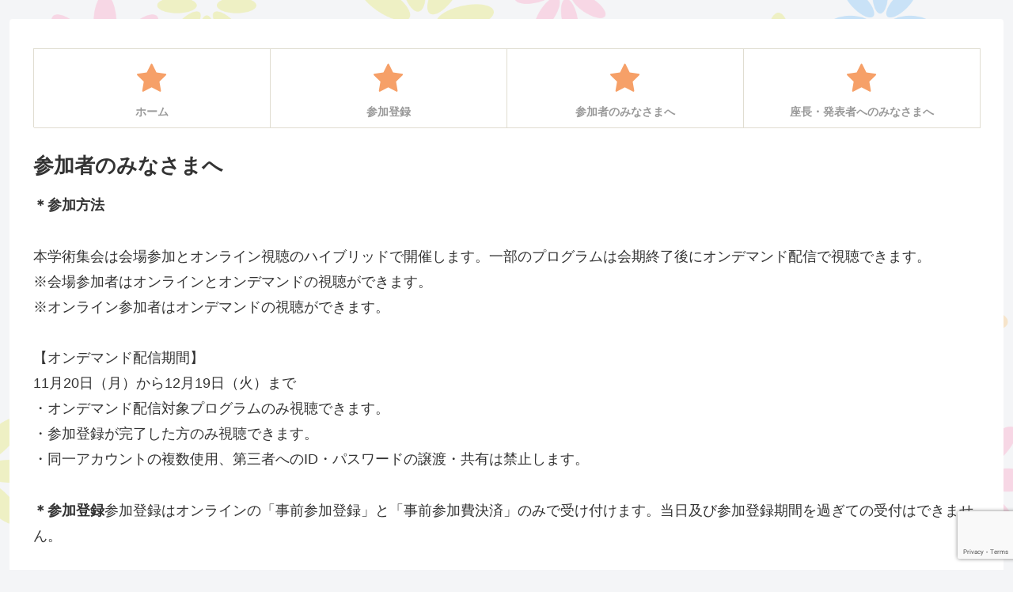

--- FILE ---
content_type: text/html; charset=utf-8
request_url: https://www.google.com/recaptcha/api2/anchor?ar=1&k=6LeE8U8oAAAAAKx1lUqOCqo5Z_jQkwWasJva47iN&co=aHR0cHM6Ly9uZXd3YXZlcy5qcDo0NDM.&hl=en&v=TkacYOdEJbdB_JjX802TMer9&size=invisible&anchor-ms=20000&execute-ms=15000&cb=8thhme9y9zi4
body_size: 45746
content:
<!DOCTYPE HTML><html dir="ltr" lang="en"><head><meta http-equiv="Content-Type" content="text/html; charset=UTF-8">
<meta http-equiv="X-UA-Compatible" content="IE=edge">
<title>reCAPTCHA</title>
<style type="text/css">
/* cyrillic-ext */
@font-face {
  font-family: 'Roboto';
  font-style: normal;
  font-weight: 400;
  src: url(//fonts.gstatic.com/s/roboto/v18/KFOmCnqEu92Fr1Mu72xKKTU1Kvnz.woff2) format('woff2');
  unicode-range: U+0460-052F, U+1C80-1C8A, U+20B4, U+2DE0-2DFF, U+A640-A69F, U+FE2E-FE2F;
}
/* cyrillic */
@font-face {
  font-family: 'Roboto';
  font-style: normal;
  font-weight: 400;
  src: url(//fonts.gstatic.com/s/roboto/v18/KFOmCnqEu92Fr1Mu5mxKKTU1Kvnz.woff2) format('woff2');
  unicode-range: U+0301, U+0400-045F, U+0490-0491, U+04B0-04B1, U+2116;
}
/* greek-ext */
@font-face {
  font-family: 'Roboto';
  font-style: normal;
  font-weight: 400;
  src: url(//fonts.gstatic.com/s/roboto/v18/KFOmCnqEu92Fr1Mu7mxKKTU1Kvnz.woff2) format('woff2');
  unicode-range: U+1F00-1FFF;
}
/* greek */
@font-face {
  font-family: 'Roboto';
  font-style: normal;
  font-weight: 400;
  src: url(//fonts.gstatic.com/s/roboto/v18/KFOmCnqEu92Fr1Mu4WxKKTU1Kvnz.woff2) format('woff2');
  unicode-range: U+0370-0377, U+037A-037F, U+0384-038A, U+038C, U+038E-03A1, U+03A3-03FF;
}
/* vietnamese */
@font-face {
  font-family: 'Roboto';
  font-style: normal;
  font-weight: 400;
  src: url(//fonts.gstatic.com/s/roboto/v18/KFOmCnqEu92Fr1Mu7WxKKTU1Kvnz.woff2) format('woff2');
  unicode-range: U+0102-0103, U+0110-0111, U+0128-0129, U+0168-0169, U+01A0-01A1, U+01AF-01B0, U+0300-0301, U+0303-0304, U+0308-0309, U+0323, U+0329, U+1EA0-1EF9, U+20AB;
}
/* latin-ext */
@font-face {
  font-family: 'Roboto';
  font-style: normal;
  font-weight: 400;
  src: url(//fonts.gstatic.com/s/roboto/v18/KFOmCnqEu92Fr1Mu7GxKKTU1Kvnz.woff2) format('woff2');
  unicode-range: U+0100-02BA, U+02BD-02C5, U+02C7-02CC, U+02CE-02D7, U+02DD-02FF, U+0304, U+0308, U+0329, U+1D00-1DBF, U+1E00-1E9F, U+1EF2-1EFF, U+2020, U+20A0-20AB, U+20AD-20C0, U+2113, U+2C60-2C7F, U+A720-A7FF;
}
/* latin */
@font-face {
  font-family: 'Roboto';
  font-style: normal;
  font-weight: 400;
  src: url(//fonts.gstatic.com/s/roboto/v18/KFOmCnqEu92Fr1Mu4mxKKTU1Kg.woff2) format('woff2');
  unicode-range: U+0000-00FF, U+0131, U+0152-0153, U+02BB-02BC, U+02C6, U+02DA, U+02DC, U+0304, U+0308, U+0329, U+2000-206F, U+20AC, U+2122, U+2191, U+2193, U+2212, U+2215, U+FEFF, U+FFFD;
}
/* cyrillic-ext */
@font-face {
  font-family: 'Roboto';
  font-style: normal;
  font-weight: 500;
  src: url(//fonts.gstatic.com/s/roboto/v18/KFOlCnqEu92Fr1MmEU9fCRc4AMP6lbBP.woff2) format('woff2');
  unicode-range: U+0460-052F, U+1C80-1C8A, U+20B4, U+2DE0-2DFF, U+A640-A69F, U+FE2E-FE2F;
}
/* cyrillic */
@font-face {
  font-family: 'Roboto';
  font-style: normal;
  font-weight: 500;
  src: url(//fonts.gstatic.com/s/roboto/v18/KFOlCnqEu92Fr1MmEU9fABc4AMP6lbBP.woff2) format('woff2');
  unicode-range: U+0301, U+0400-045F, U+0490-0491, U+04B0-04B1, U+2116;
}
/* greek-ext */
@font-face {
  font-family: 'Roboto';
  font-style: normal;
  font-weight: 500;
  src: url(//fonts.gstatic.com/s/roboto/v18/KFOlCnqEu92Fr1MmEU9fCBc4AMP6lbBP.woff2) format('woff2');
  unicode-range: U+1F00-1FFF;
}
/* greek */
@font-face {
  font-family: 'Roboto';
  font-style: normal;
  font-weight: 500;
  src: url(//fonts.gstatic.com/s/roboto/v18/KFOlCnqEu92Fr1MmEU9fBxc4AMP6lbBP.woff2) format('woff2');
  unicode-range: U+0370-0377, U+037A-037F, U+0384-038A, U+038C, U+038E-03A1, U+03A3-03FF;
}
/* vietnamese */
@font-face {
  font-family: 'Roboto';
  font-style: normal;
  font-weight: 500;
  src: url(//fonts.gstatic.com/s/roboto/v18/KFOlCnqEu92Fr1MmEU9fCxc4AMP6lbBP.woff2) format('woff2');
  unicode-range: U+0102-0103, U+0110-0111, U+0128-0129, U+0168-0169, U+01A0-01A1, U+01AF-01B0, U+0300-0301, U+0303-0304, U+0308-0309, U+0323, U+0329, U+1EA0-1EF9, U+20AB;
}
/* latin-ext */
@font-face {
  font-family: 'Roboto';
  font-style: normal;
  font-weight: 500;
  src: url(//fonts.gstatic.com/s/roboto/v18/KFOlCnqEu92Fr1MmEU9fChc4AMP6lbBP.woff2) format('woff2');
  unicode-range: U+0100-02BA, U+02BD-02C5, U+02C7-02CC, U+02CE-02D7, U+02DD-02FF, U+0304, U+0308, U+0329, U+1D00-1DBF, U+1E00-1E9F, U+1EF2-1EFF, U+2020, U+20A0-20AB, U+20AD-20C0, U+2113, U+2C60-2C7F, U+A720-A7FF;
}
/* latin */
@font-face {
  font-family: 'Roboto';
  font-style: normal;
  font-weight: 500;
  src: url(//fonts.gstatic.com/s/roboto/v18/KFOlCnqEu92Fr1MmEU9fBBc4AMP6lQ.woff2) format('woff2');
  unicode-range: U+0000-00FF, U+0131, U+0152-0153, U+02BB-02BC, U+02C6, U+02DA, U+02DC, U+0304, U+0308, U+0329, U+2000-206F, U+20AC, U+2122, U+2191, U+2193, U+2212, U+2215, U+FEFF, U+FFFD;
}
/* cyrillic-ext */
@font-face {
  font-family: 'Roboto';
  font-style: normal;
  font-weight: 900;
  src: url(//fonts.gstatic.com/s/roboto/v18/KFOlCnqEu92Fr1MmYUtfCRc4AMP6lbBP.woff2) format('woff2');
  unicode-range: U+0460-052F, U+1C80-1C8A, U+20B4, U+2DE0-2DFF, U+A640-A69F, U+FE2E-FE2F;
}
/* cyrillic */
@font-face {
  font-family: 'Roboto';
  font-style: normal;
  font-weight: 900;
  src: url(//fonts.gstatic.com/s/roboto/v18/KFOlCnqEu92Fr1MmYUtfABc4AMP6lbBP.woff2) format('woff2');
  unicode-range: U+0301, U+0400-045F, U+0490-0491, U+04B0-04B1, U+2116;
}
/* greek-ext */
@font-face {
  font-family: 'Roboto';
  font-style: normal;
  font-weight: 900;
  src: url(//fonts.gstatic.com/s/roboto/v18/KFOlCnqEu92Fr1MmYUtfCBc4AMP6lbBP.woff2) format('woff2');
  unicode-range: U+1F00-1FFF;
}
/* greek */
@font-face {
  font-family: 'Roboto';
  font-style: normal;
  font-weight: 900;
  src: url(//fonts.gstatic.com/s/roboto/v18/KFOlCnqEu92Fr1MmYUtfBxc4AMP6lbBP.woff2) format('woff2');
  unicode-range: U+0370-0377, U+037A-037F, U+0384-038A, U+038C, U+038E-03A1, U+03A3-03FF;
}
/* vietnamese */
@font-face {
  font-family: 'Roboto';
  font-style: normal;
  font-weight: 900;
  src: url(//fonts.gstatic.com/s/roboto/v18/KFOlCnqEu92Fr1MmYUtfCxc4AMP6lbBP.woff2) format('woff2');
  unicode-range: U+0102-0103, U+0110-0111, U+0128-0129, U+0168-0169, U+01A0-01A1, U+01AF-01B0, U+0300-0301, U+0303-0304, U+0308-0309, U+0323, U+0329, U+1EA0-1EF9, U+20AB;
}
/* latin-ext */
@font-face {
  font-family: 'Roboto';
  font-style: normal;
  font-weight: 900;
  src: url(//fonts.gstatic.com/s/roboto/v18/KFOlCnqEu92Fr1MmYUtfChc4AMP6lbBP.woff2) format('woff2');
  unicode-range: U+0100-02BA, U+02BD-02C5, U+02C7-02CC, U+02CE-02D7, U+02DD-02FF, U+0304, U+0308, U+0329, U+1D00-1DBF, U+1E00-1E9F, U+1EF2-1EFF, U+2020, U+20A0-20AB, U+20AD-20C0, U+2113, U+2C60-2C7F, U+A720-A7FF;
}
/* latin */
@font-face {
  font-family: 'Roboto';
  font-style: normal;
  font-weight: 900;
  src: url(//fonts.gstatic.com/s/roboto/v18/KFOlCnqEu92Fr1MmYUtfBBc4AMP6lQ.woff2) format('woff2');
  unicode-range: U+0000-00FF, U+0131, U+0152-0153, U+02BB-02BC, U+02C6, U+02DA, U+02DC, U+0304, U+0308, U+0329, U+2000-206F, U+20AC, U+2122, U+2191, U+2193, U+2212, U+2215, U+FEFF, U+FFFD;
}

</style>
<link rel="stylesheet" type="text/css" href="https://www.gstatic.com/recaptcha/releases/TkacYOdEJbdB_JjX802TMer9/styles__ltr.css">
<script nonce="opvOTa2zG8WSFEYX3Ft5sw" type="text/javascript">window['__recaptcha_api'] = 'https://www.google.com/recaptcha/api2/';</script>
<script type="text/javascript" src="https://www.gstatic.com/recaptcha/releases/TkacYOdEJbdB_JjX802TMer9/recaptcha__en.js" nonce="opvOTa2zG8WSFEYX3Ft5sw">
      
    </script></head>
<body><div id="rc-anchor-alert" class="rc-anchor-alert"></div>
<input type="hidden" id="recaptcha-token" value="[base64]">
<script type="text/javascript" nonce="opvOTa2zG8WSFEYX3Ft5sw">
      recaptcha.anchor.Main.init("[\x22ainput\x22,[\x22bgdata\x22,\x22\x22,\[base64]/[base64]/[base64]/[base64]/ODU6NzksKFIuUF89RixSKSksUi51KSksUi5TKS5wdXNoKFtQZyx0LFg/[base64]/[base64]/[base64]/[base64]/bmV3IE5bd10oUFswXSk6Vz09Mj9uZXcgTlt3XShQWzBdLFBbMV0pOlc9PTM/bmV3IE5bd10oUFswXSxQWzFdLFBbMl0pOlc9PTQ/[base64]/[base64]/[base64]/[base64]/[base64]/[base64]\\u003d\\u003d\x22,\[base64]\x22,\[base64]/[base64]/Cu17CnnwgPFrDt1LCv8KEw5XDlcODw6bCr2hQwr/DlFHDksOMw4DDrnFXw6tIDsOGw5bCh2A6woHDpMKjw4ptwpfDrWbDqF3Dhm/[base64]/[base64]/[base64]/CgRozCcKdScK9w5XCqm0Cfn7CoS9PYcKNOcKcw4h/[base64]/DXJwwoDDiArDrynDoy7CoHPCnT5PVUYiWmZbwqrDuMOgw6xYbsKtPMKUw6vDqUTCicK/wpsDJ8KTVX1aw4UDw6gIL8OCPnBhw6l0LcKwf8OPZDHCtExGesOEAV/[base64]/CtQh7Ly/Du8O9wpnDiSjClsO/wpFAw4nChE4nw7DDglQaYsOmICHCqGfCjH/[base64]/[base64]/CuHAaXB5mbsKFwqjCmzRrUGkCwpXCrMOKccOMwo7Dv1nDvEDCjMOkwr8fAxtTw606NsKjMMKYw77DqkRwUcKIwoYNTcOKwq3DvD/DuHTCm3YvX8OQwpQYwr1XwoB/WB3ClsOTUlEDPsKzcj0Mwo4NMHTCr8KgwpMSasKJwrACwp/DocKYw7szw6HCjxzCkMOTwpczw4jDmMK8wqFdw7sHf8KTI8KzDCVJwp/DvsOhw7bDj3DDhhIBwprDjWkWH8O2I3gVw78AwrdXPg7Dilldw6Bywp/CicOXwrbCv3d1ZsKiwqzCusKsB8OIC8Obw5ITwpDCvMOCQcOxQ8K1N8KoXjXDqBFSw5/CocK1w5LDnGfCocKhw7gyKUjDni5Cw61kPwTCiCfDpcObVV9pcMKwNMKEwprDv0Bkw4LCpTfDpV3Do8ObwoBwR1nCs8K/SRB3wok2wq8qw6/CtcK/UhhCwrDCocKUw5IfQUTDsMOcw7zCsHZlw6rDpcKQM0dKIMOGB8Kyw6bDnivDrcKMwpfCqMORMsKpX8KnLMO0w4fCtWXDlXFXwq/CnRlMP2Mpwrh/[base64]/CpMKfSUB1aTFawoDDswTCm2TCs1TCn8KHNsKTw5fDhCDDusK1Xz/DtxhRw60+S8KEwo3DhsOLI8KJwq/CusKXHnnCjEXCgxPCtlvDlAEyw7woXMOYYMKEw4gsUcOqwq/[base64]/[base64]/aDHCncKxw4jDosOeLcOTwr0oUhINwqvCu8KfRwPDvMOyw7zCi8KvwpAub8ORfmo7fXJ3DcOAVsKEacOOBSvCqwjDhsObw6JGdB7Dh8Odw7XDnDZDd8KZwrlIw7RQw5cEwpHCvVAkYT3DtGTDrMOqQcORw4NUworDoMO4wrzDvMOdAlNBXFfDq1ohwp/DhyIlOcOXMMKDw4nDg8OTwpfDncOGwrk/[base64]/CjAN+wrlkwrUGc8O/[base64]/DhBlcJMKxFsKiwoHDpF3CowRoKC7DhkBmw5EWwqY8w7PCtmLCh8OzCWXCi8OXwoFcQ8OowpLDg3nDvcKtwrsKw6loWsKlPMOHMcKmbsOtHsO+Uk/[base64]/ChUzCpwDCsB3CvsKlOsKUWis8G3x9NsOfw5Rew49kRsK8wqzDsGcgBz1Uw4zCmwE/eTHCuw5lwobCgBUmKcKnLcKRw4/Dn2ppwqc2wovCssKawoDChRcawoRZw4U4wpbDpTh9w5FKXCVLwr0+S8KUw67CsGROw4djNcONw5LCo8OjwpLCm19yVmEGFwfDnMK6fTzDrD5kZsOnf8OHwoVuw7/DlMOrJGBiQ8OeJ8OKQMOMwpMWwrHDssO5MMKoKcOtw5ZzAQxqw58GwrJkYAoqHlHDtcK/aEjDn8OmwpLCtjPDgcKbwpbDqDU7VToDwprDs8OzNUodwrtvIiEFLDLCjS46wrzDscORFh5jXEw+w7rDpyDCjBvCl8KSw5bCoxlswoMzwoE9F8KwwpbDpiw6wowSLTp/w6d4d8OZKzLDviIbw7AYw6DCslhnETV2wo4KLMKAHWZzD8KSVcKfE0Fvw5PDm8KdwplsIkHChRvCu0/Ds3dPCgvCgxrCl8KWDsOrwoMaQBY/[base64]/[base64]/[base64]/CuDEzw7zDlsOeXThlScOaRMOjeH/CqcKDOCR/w44kE8KqVMKHIX5KMcOAw6vDgkZywrB4wq/CjXnCnRLCiiRVanvCvcOkwpPCgsK5SW3ClsOWZSw/QHo1w5LDlsKYW8KObzTCncOrABJEVD40w54WasKGwoXCn8OcwqdgX8OnDjAVwpLDnSNyXMKOwofDnHkldzBGw6nDpMOQNMONw5bClQhmOcK/GVTDk2jDp3AAw5d3CMOUWMKtw4fCoTrDgnUCEsO0wo58QMOkw7rDnMKrwqJBBXALwpLCgMOSYShQZTrCkzYlbMOaW8KcJgxPw6zCoDDDn8KYW8OTdsKBN8OWTMKZCcOowrpUwpI7HTHDiAk3E3zDlm/DsFJSwos1UjZLemYdKQTDrcKIZsOWWcK9w5jDuQnCnQrDisOywpnDv3p0w57CosOWwpcGNMKBNcO4wpPCom/DsyDCg2wQeMKsNQrDpBF1AsKDw7cBw5ECZsK0Qxc/w4/CkTBrYTESw5PDkMKSIjHCjsOiwqfDlMOYwpErBVo9wrfCrMKkw5ddIcKNw4LDhMKbKcKGw5fCv8K/wrTDqEs0bsKdwphFwqd9PMK9wo/CoMKGN3HCnsOqVD/CrsO9G2DCmcKiw7bCtG7DokbCqMKWw5wZw6rCgcOydGzDgW7DrGTDnsOVwrLCjg3Dh0Uzw4oRCsOFWcOaw4bDtSjDpR7DgDvDlxN6FVsPwqwHwoXCgiUqa8OBFMOzw6FlRjMLwpAbR3bDnB/DvMOWw6bDrMKuwqsKwrxNw5pOUsOAwqkuwqbDtcKkw58jw5vCscKZRMOfVsO7HMOIZDU5wpATw7xdLcOFw5gmGF/Cn8K9JsKhTzDCqcOawpPDhgzCu8KWw5Izwphnw4EswojDoC0rG8O6VG1PXcKOw5JWQjpBwqDDmBrCmRESw4/DsHXCrnfDp0AGw7cZwrnCoDtZIEjDqEHCp8K0w4lNw7VIN8KUw4rDiiHDgsOTwoMGw5TDr8Oiw4jCsADDqMKnw5EBScKuShzCqcOVw6lWbEVZw5UDQcOfwrbCpWDDhcOpw53DgCzCmMOpd3fDlW3CghPCnjhPBsK4ScKwQMKKfsK/w7I0TsOyYUllwqJ8OcKCw5bDpBcDFXFlZ0Aiw6HDlsKIw5YPXsOSJ000dBNEf8K/DVFdNBUfCixzwrAqT8OdwrQgwoDDqsOVw79lQzAWZcOKwp4mw7nDucK3GcOkQMO7w4zDlcK8IExfwobCt8KWPMOAaMKiwoDDgsOFw4oyF3UjL8OTWwhAGlQyw4XCjcK1cHh2SGQWe8KiwpQTw5Biw4UVwosgw7HCv0s0DMO7w5IAWsOMwpLDjBASwprDiGfDrMKPaF/CqcK0Sy1Dw61ww45cwpRFXsK4RsO4IQDCqMOnCsKJASwca8Owwqkww5tFO8K/OmYKworDjFEsCcOsJ1vDiGzCusKCw6vDjERle8KVM8KICirDhcOnHSjCscOFenbCocK2WCPDrsKqJC3CgCLDtSfCoTrDvXfCtT8Nw77CnMORVsKZw5g1wpVvwrbCqsKLMV1tKgpdwpDCl8KZw6wow5XCsSbCjkItLG/DmcKWYDXCpMOOKE/CqMKoQVvCgjzDjsKWVivCrRbCs8K7w51wc8OzNnpPw4Jnwp3Cq8KKw4pOJQwlw7zDrsKwMMOLwo/[base64]/ChsOkbsKZwqAlY8KSBlzDqUzCu8KbwpDCnsKjwqJyLMKxccK2wo7DtcKaw4Jhw5vCuivCpcK6wrgRTD0QBREMw5fCmsKJdsOId8KuOQHCkCLCqsOXwrgFwolZNsOxVg1qw6TChMKySXdHfBXCiMKbNU/[base64]/[base64]/BErCrcKNHznDrcOrwrLDpMKew4HDtsKESsOww7bCoMOnb8K0bcKFwowPFVDCr39vU8Kmw73DgMKrWcOcXcOfw6A/F37CrQ/[base64]/DssKpdF10Fkk5wqPCsMOWLivDsUrCpVYycsOkbsKvwrEMwqjCucOnw7nCmsKGw4NtLMOpwpVRa8Oew6TCpUzDl8OWwqXCuyNXw6XDnhPCki7Co8KPWgHCsDVlw7PCjlY6w5HDhcOyw7rDnAbDu8OOw6d5w4HCmljCiMKTFil/[base64]/CgMK9wrEuKcOnw4nDtCDDiMOMwqHDiUBQSMOVwo8+PMK1wo/CsydKFlLDnmk+w7jDh8Kuw5IEaS3ClA1Yw7bCvW4cJU7DpDhZZsOEwpxIIsOwVixOw7XCtcKJw5PDmMO6w5vDnGvDscOhw6zCkkDDu8O4w7XCpsKVw4ddChfDmsKSw5fDp8OsDjU4LEDDn8Kaw5QwIcOIWMKjw68UQMO+w4V6wrLDuMOgw4HCkcK0wq/Cr0XDni3ChVbDrcOoc8KoM8OnZMOOw4rDlsOrGCbDtVNFw6AUwrAZwqnChsOGwr4qwrbDtE1odkQfwpUJw6DDihbCpkN1wpnClCV2dn7DjHBJwo/DqTPDlcOOSmF+FcO4w6HCt8K1w78EMsKmw6vCmy7Doy7DqkQaw79taH4jw4Fwwp0ow5QwJ8KzaznCkMOQWg7DrTzCnSzDhcKXew4Iw7/CmsOuVhfDkcKeH8K2wr0WUcOKw60rdkJ8XSw7wo/CvMK3WMKsw7DDtcOeQMOYw4pkEcOCSmLCrWbCtEHCmcKPwp7CqA0bwpVrPMKwFsKiPcK2EMKeXR/ChcO9wpI9Ni7DrFpSw5nCoXchw5kZTkFiw4h3w5Vqw7jCusK4QsK1CykZw75mHsOgwq7DhcOSc1bDqXscw7VgwpzDp8OhQ0LDscOOLUHDjMOsw6HCtsOdw57DrsOeWsO2dQXDncKQUsKNw5EoGwfDh8OQw4h8dMK/w5rChxQxHcOmIMK/wrHDscK5OgnClsKZE8KMw5TDljHCvhfDh8ORDwsbwqTDtsOzYSIRwp5swqE8G8OpwqxJAcKrwrbDhQ7Cqg4WJMKCw53CjSBsw6HCpTlEw7BKwr8qw6J4CH3DkhXCh2nDmMOIbcO0EcK4w4fCn8KEwpcPwqTDsMKQLMORw75/w5cMTDsdORQiwrrCvsKDAQHDpMK5UMOqJ8KzA0nClcOEwrDDkEYZWyLDjMKUcMKWwq9+WizDgUdhwpPDlyvCtWPDssKJV8KKYnvDhBvClwjDk8Odw67ChMOPwqTDlDsfwrTDgsKjcMOKw6NffsKrUsKwwr4ZRMOXw79EYsKBw7bDjDwKIgDCoMOodmhIw65SwoDCnMK/JcKRwolYw6LDjcOoCWEfAsKXGMOtwoLCtkTCvcKBw47Cp8OXFMOdwoTDosKbPwXCmsKwIMOjwognCT8NIsKMwo9aGcO9w5DDpGrDv8KBTCvDn3fDhsKwMMKjw5/DusK9w6Mmw6c9wqk0woUHwrbDlXdvwqzDtMOxTD4OwpgQwoNAw6sMw5IlK8KDwrzClwh1NMK2PsOyw6HDg8OIOSDChX/CnMOZPsKjR0fCnMODwonDtMOSYVLDrmk4wpEdw7TDgXx8wpAwRTrCkcKjI8OPwpjCrxI3w6IBGCDClTTCgVAOFsOzcDvDqCjCl0/DscO8LsKDLgLCisOoKT5VKMKndBPCmsKGUcK5T8OKwowbcSXDmsOeJcOmEcK8wprDu8OWw4XDv2HClwFGIMKzPj/DsMKJw7ACw5XCl8ODwrzCuS1cw50CwrrDtUzDv3sIPCFSSsKNw5bDjsOVP8KjXMOARMOsZAxOfyk0B8Oowp8zSS3DqMKjwr/Co3o5w7LCs1ZSMsK9eDHDi8Kww6HDpcKmfRF/VcKkLWbCnyEew67CpsOQDMO+w5PDlwXClg7Dg0HDkQzCl8OCw7jCv8KCw4Q2w6TDq0TDjsK0BihrwrkuworDocOSwo/[base64]/wrjCpivDsMKPw6U+Qz/[base64]/wpYLw7dzYhfDl8OVw4c+R8OmwpvDpCBBc8OjwozDoQ95wqxvB8OvZ3TCqlzCksOJw4R7w5fCsMKMwonClMKQUiHDpMK+wrcdNsOow4HDs30pwrswDgEEwrhOw7DDjsOTTDN8w6ZWw7PDpcK8JcKOw55ew7A4DcK5wo8MwrjDhjlyPgZGwr0hw5vDlcOkw7DCmV4rw7Z/w6bCuxbDgsOtw4E8asOyTj7CrkBUeX3CvsKLfMKFw7Y8ATfDlV0MdMOtwq3CpMKjw5PDt8K7wrvCg8KuGCjDoMOQLsKewqbDlANdL8KDw53ClcKiw7jCj0HDlcK2CxJ6O8KaGcKsDX1kL8K/PSPCnMO4BygGwrgxI2klwpjCg8KTwp3DicOOHmxKw6Mww6slw5rDgnIkwqQnw6LCr8O0SsKyw6LDlFjCgMO1HhwMcsKGw5LChiYfZyXChiXDsiVEw43Dt8KFeDDDkx0sJsOqwqTDvmXCgMOSw51pwqdcNGYtPi5Qw7/[base64]/[base64]/IH4ow4jDlColQMKjOF/ClMOAHFbClB/CksOrwqd8w6HDrsK4wrAsKMOZw5cDwq7DpkbCqMKCw5ANRsOFYD/Dp8O2SyVlwqBNW0/DvsKbw6zDsMODw7UEaMKNYBUNw4wcwr9Xw5vDjXs4MsO+w7DDvcOgw6jDh8Kjwo7DtgkVwqLCisKDw5V4D8OkwoB+w4jDp17CmsK/wqzCl3g/w5MZwqbCo1PDqMKhwqc5JsO8wr3Do8OkdRzCkEVCwrfDpFlcacObwosWXnfDs8KeRz3DqsO4TMKMHMOIEsK2C1/[base64]/DgsOkw57CsFopV8Ojw7AVwqw7J8KaD8Oqw6lVOmtEFMKwwpTDr3fCjQwhwotlw5DCocOCw4dgRkHCm2h8w6kPwrbDqMKVTUsswr/CuzYGICckw4TDjMKsasORw4TDhcOFwrDDvcKBw702w59hEB13Z8ObwonDnScVw6/[base64]/DnGwFY35dwqpuAsO9w4vDucKUwoLCvMOowobCr8KRM8ONw6Q+NcO+OQ9AFEHCpcKXw7Iawqo+wrUxQcOmwqPDgS95w70XS1AKwoZLwpoTXcODWMKdw6bCrcOrwq52w5bCpcKvwoTDlsOyEWrDljnDkCgRSCtUAk/CncObXsOCIcKhNsKma8O3RsOyM8Orw4vDkhw3FsKfbHoJw7nChDvCscO5wqvCnzjDqxM+w5E+wpfDp2oKwofCicKUwpjDqEfDtW/DrjDCslAcw5fCtk8TE8KHQirDgMK1O8OZw7fDlBFLQsKcCB3CgHzCokwawos3w4rClwnDoE3Dr1LCiGF/bMOOdcKnIcKmBmTDqcOcw6pzw5zCisKAwrPCgsOIwr3CusOHwo7DosOZw4AbTUBVUS7ChcOLNzh9wo8wwrtzwp7CnxPChsK9I3jCjTrCg1DCmzRmay3DjQxXcAgawoMtw4MycQ/DhMOqw7PDuMOVEBR5w51cOsOww7cSwoJHe8KLw7DCvzhmw6tMwqjDgQhsw7F/wqvCsSvDtV7ClsOxw4XCkMKzFcKpwq7Cl1QVwrMiwqVewotTS8Oww7ZrCWBcCC/Dj0rCq8O5w7HCh03Cm8K1RTPCsMKXwoPCuMOBw4PDo8OFwoBjwqoswppxfgZyw5cQwoouwr/CoQ/[base64]/[base64]/CgC3Dq30bw5vDn8KUwql/T8K3KmbCucO8d3zDuzJcw5p1wrIyQwHDpip8w5XDrcOpwocbwqJ5wr3CihhkQ8OJw4M7woF/w7djdh3Dl3bDijkdw7LDncK8wrnCgWMUw4JjcATCliXDi8K1IcO5w5nDpm/CpMOywpY8w6E8wpVvLXDCgAglbMOyw4IgQ0zDtsKwwpByw65+FcKudcO+YwpBwo1Fw6dJwr8/w5Zfw5RhwpPDtcKoC8OoA8OrwqJpGcK6f8KnwqdPwrbCncOKwofDpGHDqMKGbAkZdsKzwq3DncKbHcORwrDDlT0bw6Eow49owp7Dpi3DicKVcMKyWcOjQMOpOcKYJsKnw5jDsWrDosKZwp/CoWPCshTChzHDnFbDoMOWwqUvD8OOb8OEJsK4w7x6wqVlwqASwpcyw6VdwowkDCByC8ODw75Mw7DDtFIpFD5ew5/CgGR+w60Vw7ZNwrPCr8KUwqnDjC5ewpc0CsKQYcOdV8KJPcKqdxvDkhRXK11Uw6DDoMK0f8OiNVTDj8O1dMKlw7d5wpjDsCvCo8OPw4LCkTnCusOJwo/DllLDvlDCpMOuwofDj8K9NMO0LsKlw50uCsKawpwZw4zCvMK/WMOWwqvDglUtwobDhD82w6pIwo/CiRAuwq7DrcO0w7FHMMK1ccOxBQPCqwtMWmAyRMOWfcK5wqpfIUrDhCTCnWrDrsK7wrrDlVkNwobDrlTCtRjCsMKkCsOlcMKRwo7DkMOZasKtw7jCvcKkK8Kjw41Hwo4/[base64]/[base64]/Dm2UbSwkQw7jDt8O/NcKQdxB1MsK5w7Mhw7jDrcO0woTDgcO7wozCjMKSUwTCiUgRwq5Nw5rDg8KecxjCon90woEBw7/DvMOJw7nCglsfwqnCgQYtwr9rV1vDksK0w7jCjsOPUWdIWzcQwoPCqsOdFV7DlRhVw5nChW9zwq7DsMO5aUjCmAXCq3PCnzvDj8KpRMKVwrEAHcKVd8O7w4NJT8Khwr5XRMKPw4RCbQ/DusK3fMOBw7BXwqFBC8KKwrTDocOrwqvCu8O0RwJOe10ew7IYSkzCnk9yw5rCtzosXknDrsKLOQEJEHbDgsOAw54+w5LDiVHDgVjDgz7CsMO+U3gBFmk+OVYecsK6w5dncFEzYcOKVsO6I8Kfw60NVUI6bXQ4woHCu8OlBUgeEG/[base64]/w4pDLMOKT8OYw4IYwp86EcO+w4VvRzMta1lFwpU0PUrCuUkEwr7DiH3DvsKkIDvCg8KCwq3DpMOKwplIwphqfGE0GBgqKcOmwrBmGBJdw6Z9XsKEw4/DpcO4S07DhMKbw64bNjrDrENuw4lRw4ZZCcOHw4fDvRk/HcKbw6kYwpbDqBDCgcO3FsK9A8O2Aw/DsQbDv8OTw4jCkBgEKsOSw6TCq8O5FWnDhsOqwp9HwqzDi8OgNMOiw7XCkMOpwp3CmcORw5LCm8KZT8O0w5/DonJrAlHDpcKhw6jDq8KKABIRbsKAWh8ewqYmw7/Ci8Oew7bCqX3CnWA1wopdDcKcL8OQfcKaw5AKw4LDnDwrw6cbwr3CuMO1wqBFw4R/w7bCq8K5YhdTwqxLHsOrTMOtJMOIHhfDkhAmW8O/wofCvcO8wrMkwqkFwr96wqljwrgfZ2jDhQ0dYgrCgcK8w6V8OsOKwpoywrbCuhLCnXJ5w63DqcK/wqJ6w5BFEMO8wqReFlVlEMK5dD/[base64]/ZGVIcsKLfcKMJsOPwqrCucKnwp3Cr8KNJ2pvw6sDI8K0wrPCoCwCNcOfYcOgTMOawo/ChsO2w7jDq2MpecKXMMK4HV4PwqnCqcOAAMKOXcKcPkEdw6jCsg4pLQkyw6vCpBLDo8Klw53Dm3TCoMOLJj3Cu8KfE8KkworCqVZ7R8KSLsOdSMKkGsO5w7DCqFDCv8KXSkYPw75LJ8OKGVEiG8O3D8ORw7HDj8KUw6TCssObC8KwcxMGw6bCosONw5Rywp/DsUrCssO8wpfCi3HCjDLDjGgyw5nCm0h2wp3CiTLDmWRDwo3DomXDqMOUTnnCrcOPwrNtWcKcFlkvMsKww69bw5PDq8Kvw6jClRMdV8OBw4rDicK5wphgw74NBMKyN2nDnHfDjsKrwrvCn8KSwqRwwpbDgFnCnwnCicKIw55IWEFCcAvCslLDmwXDq8KZw5/DoMOlPMK9d8O1wpIhOcK5wrZLw7NhwpZvwpJEH8Kgw5nClAXDh8KeMENEeMOEw5LCpx11wrszFsKjQsK0TD7Dh1J0AnXCugwww4A1QcKQMMOQw63DjXXDhgvDtsKkKsO+w6rCnjzCo2jCqBXDuC9HJsKXwqbCoykLwpNqw47Cp31zLXhpGi4nwqDDtTnDo8O/eAvCtcOiGxs4wpY4wqxuwq1Vwp/DjFg6w5LDhS/CgcOOAmvCiCAPwpTCrSktF2nCrH8AKsOIZHLCh2YMw67DhcO3woEZS3DCqXEtPsKuMcO5wqbDsirCgAPDpsO+YcOPw4bCpcOZwqZkAwbCrsK/acKxw7Nsc8Oow70Hwp7CvMKoK8KXw4opw7ENYcOZKxDCrcOxwqpGw5LCvsKEwqnDl8OvTzbDgcKSYDTCmFPCtW7CscKlw7kCWMOzSkRQKBVEZ08Vw7fDpCogw4LCsHvDj8OWw50dw7LCl3YKASnDjl1/OXXDgxoZw78tJAvCgsO9wrbClTJyw4xLw6/DncKmwq3CtX7CoMOqwo4awprCh8O9YsOOOjNTw6IXOMOgJsK/Sn1lbMK5woHCmCbDu1MQw7R8N8KZw4fCn8OBw4UcfcO4w5HCiFzClXkiXW8Bw755CD/[base64]/CjSHCnR7Cm3pLwpR/GMOuwp1oCzdDBg0Bw41hw7Y/[base64]/IU/CuT7DvMKfYsKcw7vCpsOeOAcrdcOKw7ZAfD8dwqRLMhHCoMOLH8KRwqE6b8K8w74Fw67DlMKIw4fDrMORwpjCl8KCTF7Cgw04wrTDohrCr2bCpMKZWsOWw5ItfcKuw6lMLcKdw6wjRnIsw7VMw6nCocKMw6rCpcOLGU9yesOcw7/CtkbCk8KFTMKXwqjDs8O/w4LCoy/[base64]/DhcOVw58IwpNJw4Axw40dw7hbw6XDvcOxTcOddcO2Wmc/[base64]/[base64]/DnXEyw4PClBwTwqjCoAbCs8O+IhEcwoIcfCsjwpl3N8KNSsKGwrxjKsOvRyLCsV4NEDXDrsKXF8K6QQlMZBXCrMO0agLDrnTDkD/CqzoFwqvDi8OXVsOKw4rDgcOlw6HDv1oAw5TDqgrDnBTDnBh1wod5w7TCuMOdwrHCqsOGYcKlwqfDuMOpwqbCv215dx/CqsKBS8OTwqxyYGN4w7JUEEDDi8Ouw43DssKLH0vChSLDtFTCvcO/[base64]/[base64]/DqMKsWFzChSPDgMKzMcOlwrV/[base64]/[base64]/CtMOLU2XDhMKPw77CoMKhw6NRwpx+Z2M+wo3DnUs5G8KqXcKifMOyw6guRjTCuUBhA0VEwqDDj8KSw5ZuaMK7aDJaAAo9R8O1AhB2FsOWVMO4OFIwZsK7w7HCjMOtwr7CssKrcjrDhcO4woLCpy9Aw4RdwojClwLDmlbClsOxwpTCqwUKVUwMw4l2IU/DkGfCnzRrDRY2GMOrXcO4woLClmdlbAnChcO3w47DuhTCp8K7w5LCnUdPw6IZacOrDQFXX8OdfsOjw4HCng/CpA89JjbCgcK6RzhCS3s/[base64]/ChznCk8OKw4jDucO/VcKdwr40wpnDscOcw5Nzw5vDjC7DugrDgkYTwozCom7CtjVwUMOwRsOrw7kOw6DDssOSE8K6NmdbTMONw5zCrMOZw4rDv8K+w7rCpcOkZsKjEGXDk2zDrcOOw6/CssOjworDl8KBI8Owwp4yC2cyLRrDi8KkBMOowroow4sLw6vDgMKwwrA/wozDvMK2WsOsw49pw5YdFMObXQHCo1TCmH9qwrTCoMK4GhzCi1YkK2LCg8KxMsOUwogHwrDDicObHwdcCcOWPm5MRsOle2XCuABxw57Chl9iwoTCjw/CmhYgwpcOwobDqsO+woXCtAwjdsOPAsOLayB4fTvDmk3CmcKtwprDmRZqw5DCksKLDcKHF8KSW8KBwpTCrG7Dj8O3wphEw6lSwrrCsQjCsTsONcOgwqfCvsKQwpMkZcOpwr/[base64]/wrVjD8KebEnCh8KCwrbDjDoIDFXDscO9w5ZRPUHDq8OKwqJYw5DDhsO+fFxVZMKzw49Tw6rDl8OwLsKGwqbCnsK9w5Ubb1Vjwo/Csx7Ch8Kdw7DCusKAN8OcwoXCuzZSw7DCrGVawrPDi2xrwoETwofDvlUwwrQlw6HChMOGdx3Dg0bCnwXCtAM8w5LDl1PDvDTDg1vCn8Kdw7XCpFURK8KYwonDgCUVwpjDmjXDuSjDscKLOcK2OmLDkcOVw5HDnz3DrTMmw4NPwpLDrcOoKsK/YsKKV8ORwrcDw5Qww5pkw7Qew5LCjmbDqcK2w7DDoMK8w5vDhcOAwolMKhjDtXlqw7YLN8OEwrRoVsOkehxWwqM1w4Z0wqXCnV7DghHDn2fDu2UcZAN9EMK/fBHChsOqwqdyJcOKA8ONwoTCkWTChMO6asOyw50wwrkyBDoLw4FTwogKPMO0R8ONV0p8wovDvMOKw5HCpcO5D8Knw6fDmMOMfsKbOhLDhg3DtDjCiUrDisOzwr7DrcOUw5TCoy9kYHIjZ8Ohw7TCqjgJwoNOYlTDiT/Dj8OUwpXCoiTCimLDpsKAw4fDjMKiw7rClhUefMK7eMK2Lm/DtF/DonnClMOjRjLCkBpIwqZbw4HCo8K1KQlfwr01w6zCmHzDtE7DuwjDvcOIXB3CqzExJxkEw6Riw7/CnMOnZxtHw4E7SWAlYHBLHjjDgMKSwrnDt1zDi3hKaDxJwrTDnV3DvxjCisKACUbDq8KvSDPCm8K3Lh4UCQ1WCkJjPGjDsDJMwrlKwqEXMMK4XsKAwq/[base64]/CrsOvL8KYwo7Co8KlW8KmBMK/[base64]/[base64]/CgMOSwrM1X8O4w4vCkG5pS8Otwq8CJMKxwpl7BcOiwpXCoEzCh8KObsOcLmfDmRU7w4vCmmTDnHkqw5BdVQVDKiEUw4sVa1tTw7/Dpg5SJ8O6ZMK4CTJgFhjDp8KWwq5Vw5vDkXEBw7HDsxNkS8KoScKicU/Ct3HDnMKwH8KZwr/DoMOYGcO4TcKwMyg5w4NqwqTCqyxOUcOcwq8xwo7Cu8K2CSLDocOAwrdjBULCnwd1wrfDmHXDvsO4OMK9VcOpc8OfLmLDhFwDOsO0YsOLw6jCnhdrbMKewqUsJV/CpMOXwo/CgMODBm0wwo/DrlvCpTgbwpV3w6VlwrXDhhgFw4ADwo9Cw7vCnMOWwo5DEARJP2gPFkTCo0DCksOrwqppw7hEDsOgwrVNRCJ6w68BwpbDvcKPwpx0MFvDvsKsIcKaacK+w47CqcO2X2/[base64]/DocKTw5QUwogHwrDCs8KFw5nCmnjDosOhVCxlJn9kwooawpRlXcKJw47Cl14kFg/[base64]/[base64]/DpcK2SEHDnMOlw4TChmMlwojCpcKyTsOgwoHDplMKCCPCv8KXw4LCn8KvHgt1ZBgZPMKnwqrCgcKnw7vCpW3Dvy7DgsK7w4TDuE5iQsKxOsO3SF9Nc8ORwqghw4MpEVXDs8OxEBxPF8K5w67CsUY8w5JrESI2VnPCokfCncKkw5XCtsOTHxLDvMKtw4/DhMKUOSlBNkzCtsOId1LCoh1Owohcw6pHDHfDosKfw61eA110B8K4w71MDsKow7dsDGtnKXLDmB0IcMOqwo95wozDvHLCpsOOw4JXasKLPHNnEA05wo/CusKMesOvw6/[base64]/w43DrcOxMlEaMwjDiVhSLj46GMOAw4w4wpgSZ1RPGcOiwo8iWcOXwp1VBMO7w5IJw5nClC3CnFVXG8O2w5g\\u003d\x22],null,[\x22conf\x22,null,\x226LeE8U8oAAAAAKx1lUqOCqo5Z_jQkwWasJva47iN\x22,0,null,null,null,1,[21,125,63,73,95,87,41,43,42,83,102,105,109,121],[7668936,810],0,null,null,null,null,0,null,0,null,700,1,null,0,\[base64]/tzcYADoGZWF6dTZkEg4Iiv2INxgAOgVNZklJNBoZCAMSFR0U8JfjNw7/vqUGGcSdCRmc4owCGQ\\u003d\\u003d\x22,0,0,null,null,1,null,0,0],\x22https://newwaves.jp:443\x22,null,[3,1,1],null,null,null,1,3600,[\x22https://www.google.com/intl/en/policies/privacy/\x22,\x22https://www.google.com/intl/en/policies/terms/\x22],\x22gMiokO+82DMBKkUyIhsPIm7PxnwrY33C0h0S/vzUpUY\\u003d\x22,1,0,null,1,1764080607686,0,0,[184,205],null,[187,76,183,195,74],\x22RC-C-gHf8FFuih4xQ\x22,null,null,null,null,null,\x220dAFcWeA6Hk7jwi2Qc07-lCt-93wQytO-esDYtTswPLL78hXobqCucjutiNWGs_MSGtInHcF00rxJVKcp5NGNKjO4gnVv5SSsrYQ\x22,1764163407633]");
    </script></body></html>